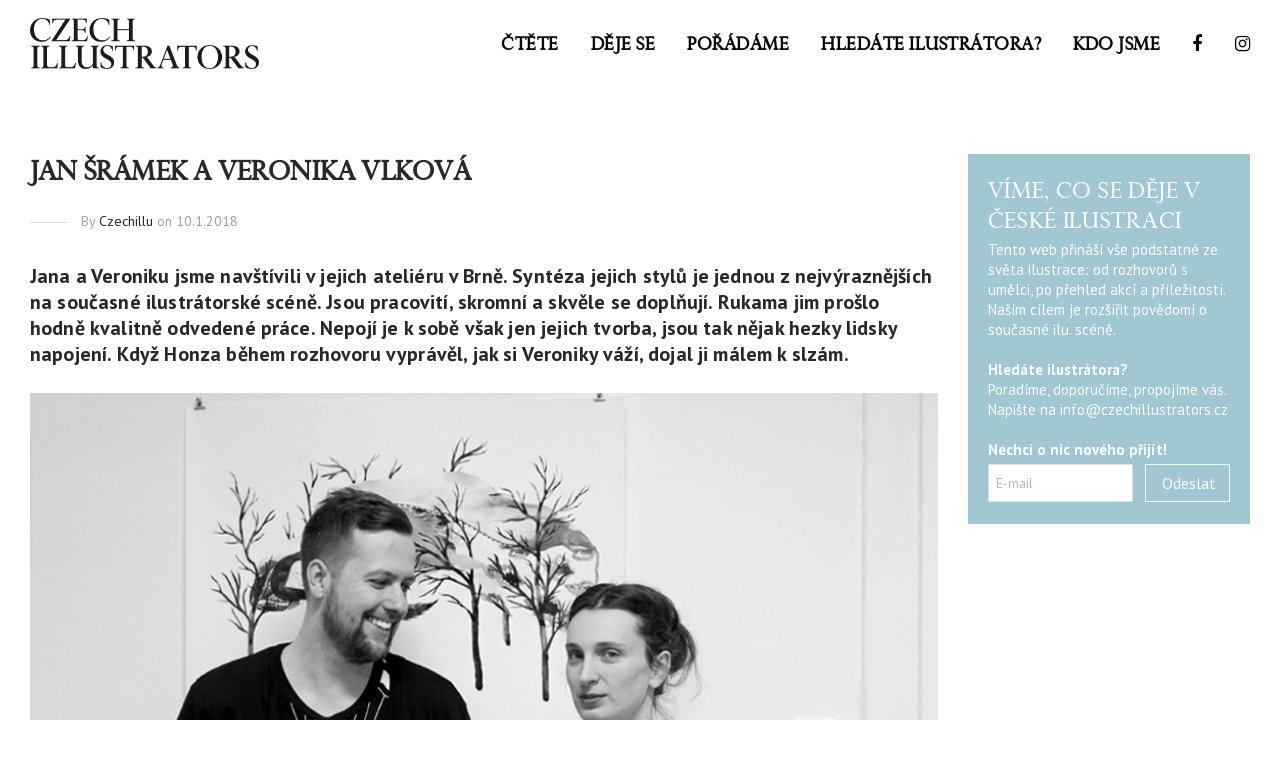

--- FILE ---
content_type: text/html; charset=UTF-8
request_url: https://www.czechillustrators.cz/2018/01/10/sramekvlkova/
body_size: 74558
content:

<!DOCTYPE html>

<html lang="cs-CZ" prefix="og: http://ogp.me/ns#" class=" footer-sticky-1">
	
    <head>
        <meta charset="UTF-8">
        <meta name="viewport" content="width=device-width, initial-scale=1.0, maximum-scale=1.0, user-scalable=no">
        
        <link rel="profile" href="http://gmpg.org/xfn/11">
		<link rel="pingback" href="https://www.czechillustrators.cz/xmlrpc.php">
        
                	
		<title>JAN ŠRÁMEK A VERONIKA VLKOVÁ - Czech illustrators</title>

<!-- This site is optimized with the Yoast SEO plugin v7.5 - https://yoast.com/wordpress/plugins/seo/ -->
<link rel="canonical" href="https://www.czechillustrators.cz/2018/01/10/sramekvlkova/" />
<meta property="og:locale" content="cs_CZ" />
<meta property="og:type" content="article" />
<meta property="og:title" content="JAN ŠRÁMEK A VERONIKA VLKOVÁ - Czech illustrators" />
<meta property="og:description" content="Jana a Veroniku jsme navštívili v jejich ateliéru v Brně." />
<meta property="og:url" content="https://www.czechillustrators.cz/2018/01/10/sramekvlkova/" />
<meta property="og:site_name" content="Czech illustrators" />
<meta property="article:publisher" content="https://www.facebook.com/czechillustrators/" />
<meta property="article:section" content="Rozhovory" />
<meta property="article:published_time" content="2018-01-10T16:43:02+01:00" />
<meta property="article:modified_time" content="2018-01-29T13:11:37+01:00" />
<meta property="og:updated_time" content="2018-01-29T13:11:37+01:00" />
<meta property="og:image" content="https://www.czechillustrators.cz/wp-content/uploads/2018/01/SRAMEK_VLKOVA_PROFIL1.jpg" />
<meta property="og:image:secure_url" content="https://www.czechillustrators.cz/wp-content/uploads/2018/01/SRAMEK_VLKOVA_PROFIL1.jpg" />
<meta property="og:image:width" content="500" />
<meta property="og:image:height" content="623" />
<meta name="twitter:card" content="summary_large_image" />
<meta name="twitter:description" content="Jana a Veroniku jsme navštívili v jejich ateliéru v Brně." />
<meta name="twitter:title" content="JAN ŠRÁMEK A VERONIKA VLKOVÁ - Czech illustrators" />
<meta name="twitter:image" content="https://www.czechillustrators.cz/wp-content/uploads/2018/01/SRAMEK_VLKOVA_PROFIL1.jpg" />
<!-- / Yoast SEO plugin. -->

<link rel='dns-prefetch' href='//s0.wp.com' />
<link rel='dns-prefetch' href='//fonts.googleapis.com' />
<link rel='dns-prefetch' href='//maxcdn.bootstrapcdn.com' />
<link rel='dns-prefetch' href='//s.w.org' />
<link rel="alternate" type="application/rss+xml" title="Czech illustrators &raquo; RSS zdroj" href="https://www.czechillustrators.cz/feed/" />
<link rel='stylesheet' id='nm_js_composer_front-css'  href='https://www.czechillustrators.cz/wp-content/themes/savoy/css/visual-composer/nm-js_composer.css?ver=1.8.4' type='text/css' media='all' />
<link rel='stylesheet' id='es-widget-css-css'  href='https://www.czechillustrators.cz/wp-content/plugins/email-subscribers/widget/es-widget.css?ver=4.9.26' type='text/css' media='all' />
<link rel='stylesheet' id='responsive-lightbox-nivo-css'  href='https://www.czechillustrators.cz/wp-content/plugins/responsive-lightbox/assets/nivo/nivo-lightbox.min.css?ver=1.7.2' type='text/css' media='all' />
<link rel='stylesheet' id='responsive-lightbox-nivo-default-css'  href='https://www.czechillustrators.cz/wp-content/plugins/responsive-lightbox/assets/nivo/themes/default/default.css?ver=1.7.2' type='text/css' media='all' />
<link rel='stylesheet' id='evcal_google_fonts-css'  href='//fonts.googleapis.com/css?family=Oswald%3A400%2C300%7COpen+Sans%3A700%2C400%2C400i%7CRoboto%3A700%2C400&#038;ver=4.9.26' type='text/css' media='screen' />
<link rel='stylesheet' id='evcal_cal_default-css'  href='//www.czechillustrators.cz/wp-content/plugins/eventON/assets/css/eventon_styles.css?ver=2.6.4' type='text/css' media='all' />
<link rel='stylesheet' id='evo_font_icons-css'  href='//www.czechillustrators.cz/wp-content/plugins/eventON/assets/fonts/font-awesome.css?ver=2.6.4' type='text/css' media='all' />
<link rel='stylesheet' id='eventon_dynamic_styles-css'  href='//www.czechillustrators.cz/wp-content/plugins/eventON/assets/css/eventon_dynamic_styles.css?ver=4.9.26' type='text/css' media='all' />
<link rel='stylesheet' id='jetpack-widget-social-icons-styles-css'  href='https://www.czechillustrators.cz/wp-content/plugins/jetpack/modules/widgets/social-icons/social-icons.css?ver=20170506' type='text/css' media='all' />
<link rel='stylesheet' id='normalize-css'  href='https://www.czechillustrators.cz/wp-content/themes/savoy/css/third-party/normalize.css?ver=3.0.2' type='text/css' media='all' />
<link rel='stylesheet' id='slick-slider-css'  href='https://www.czechillustrators.cz/wp-content/themes/savoy/css/third-party/slick.css?ver=1.5.5' type='text/css' media='all' />
<link rel='stylesheet' id='slick-slider-theme-css'  href='https://www.czechillustrators.cz/wp-content/themes/savoy/css/third-party/slick-theme.css?ver=1.5.5' type='text/css' media='all' />
<link rel='stylesheet' id='magnific-popup-css'  href='https://www.czechillustrators.cz/wp-content/themes/savoy/css/third-party/magnific-popup.css?ver=0.9.7' type='text/css' media='all' />
<link rel='stylesheet' id='font-awesome-css'  href='https://maxcdn.bootstrapcdn.com/font-awesome/4.7.0/css/font-awesome.min.css?ver=4.7.0' type='text/css' media='all' />
<link rel='stylesheet' id='nm-grid-css'  href='https://www.czechillustrators.cz/wp-content/themes/savoy/css/grid.css?ver=1.8.4' type='text/css' media='all' />
<link rel='stylesheet' id='nm-icons-css'  href='https://www.czechillustrators.cz/wp-content/themes/savoy/css/font-icons/theme-icons/theme-icons.css?ver=1.8.4' type='text/css' media='all' />
<link rel='stylesheet' id='nm-core-css'  href='https://www.czechillustrators.cz/wp-content/themes/savoy/style.css?ver=1.8.4' type='text/css' media='all' />
<link rel='stylesheet' id='nm-elements-css'  href='https://www.czechillustrators.cz/wp-content/themes/savoy/css/elements.css?ver=1.8.4' type='text/css' media='all' />
<link rel='stylesheet' id='redux-google-fonts-nm_theme_options-css'  href='https://fonts.googleapis.com/css?family=PT+Sans%3A400%2C700%2C400italic%2C700italic&#038;subset=latin-ext&#038;ver=1704827191' type='text/css' media='all' />
<link rel='stylesheet' id='nm-child-theme-css'  href='https://www.czechillustrators.cz/wp-content/themes/savoy-child/style.css?ver=4.9.26' type='text/css' media='all' />
<link rel='stylesheet' id='jetpack_css-css'  href='https://www.czechillustrators.cz/wp-content/plugins/jetpack/css/jetpack.css?ver=6.1.5' type='text/css' media='all' />
<script type='text/javascript' src='https://www.czechillustrators.cz/wp-includes/js/jquery/jquery.js?ver=1.12.4'></script>
<script type='text/javascript' src='https://www.czechillustrators.cz/wp-includes/js/jquery/jquery-migrate.min.js?ver=1.4.1'></script>
<script type='text/javascript' src='https://www.czechillustrators.cz/wp-content/plugins/responsive-lightbox/assets/nivo/nivo-lightbox.min.js?ver=1.7.2'></script>
<script type='text/javascript'>
/* <![CDATA[ */
var rlArgs = {"script":"nivo","selector":"lightbox","customEvents":"","activeGalleries":"1","effect":"fade","clickOverlayToClose":"1","keyboardNav":"1","errorMessage":"The requested content cannot be loaded. Please try again later.","woocommerce_gallery":"0"};
/* ]]> */
</script>
<script type='text/javascript' src='https://www.czechillustrators.cz/wp-content/plugins/responsive-lightbox/js/front.js?ver=1.7.2'></script>
<link rel='https://api.w.org/' href='https://www.czechillustrators.cz/wp-json/' />
<link rel="EditURI" type="application/rsd+xml" title="RSD" href="https://www.czechillustrators.cz/xmlrpc.php?rsd" />
<link rel="wlwmanifest" type="application/wlwmanifest+xml" href="https://www.czechillustrators.cz/wp-includes/wlwmanifest.xml" /> 
<meta name="generator" content="WordPress 4.9.26" />
<link rel='shortlink' href='https://wp.me/p9yr5t-jD' />
<link rel="alternate" type="application/json+oembed" href="https://www.czechillustrators.cz/wp-json/oembed/1.0/embed?url=https%3A%2F%2Fwww.czechillustrators.cz%2F2018%2F01%2F10%2Fsramekvlkova%2F" />
<link rel="alternate" type="text/xml+oembed" href="https://www.czechillustrators.cz/wp-json/oembed/1.0/embed?url=https%3A%2F%2Fwww.czechillustrators.cz%2F2018%2F01%2F10%2Fsramekvlkova%2F&#038;format=xml" />

<link rel='dns-prefetch' href='//v0.wordpress.com'/>
<style type='text/css'>img#wpstats{display:none}</style>

<!-- EventON Version -->
<meta name="generator" content="EventON 2.6.4" />

<!--[if lte IE 9]><link rel="stylesheet" type="text/css" href="https://www.czechillustrators.cz/wp-content/plugins/js_composer/assets/css/vc_lte_ie9.min.css" media="screen"><![endif]--><style type="text/css" class="nm-custom-styles">body{font-family:PT Sans,sans-serif;}.widget ul li a,body{color:#777777;}h1, h2, h3, h4, h5, h6{color:#282828;}a,a.dark:hover,a.gray:hover,a.invert-color:hover,.nm-highlight-text,.nm-highlight-text h1,.nm-highlight-text h2,.nm-highlight-text h3,.nm-highlight-text h4,.nm-highlight-text h5,.nm-highlight-text h6,.nm-highlight-text p,.nm-menu-cart a .count,.nm-menu li.nm-menu-offscreen .nm-menu-cart-count,#nm-mobile-menu .nm-mobile-menu-cart a .count,.page-numbers li span.current,.nm-blog .sticky .nm-post-thumbnail:before,.nm-blog .category-sticky .nm-post-thumbnail:before,.nm-blog-categories ul li.current-cat a,.commentlist .comment .comment-text .meta time,.widget ul li.active,.widget ul li a:hover,.widget ul li a:focus,.widget ul li a.active,#wp-calendar tbody td a,.nm-banner-text .nm-banner-link:hover,.nm-banner.text-color-light .nm-banner-text .nm-banner-link:hover,.nm-portfolio-categories li.current a,.add_to_cart_inline ins,.woocommerce-breadcrumb a:hover,.products .price ins,.products .price ins .amount,.no-touch .nm-shop-loop-actions > a:hover,.nm-shop-menu ul li a:hover,.nm-shop-menu ul li.current-cat a,.nm-shop-menu ul li.active a,.nm-shop-heading span,.nm-single-product-menu a:hover,.woocommerce-product-gallery__trigger:hover,.woocommerce-product-gallery .flex-direction-nav a:hover,.product-summary .price .amount,.product-summary .price ins,.product .summary .price .amount,.nm-product-wishlist-button-wrap a.added:active,.nm-product-wishlist-button-wrap a.added:focus,.nm-product-wishlist-button-wrap a.added:hover,.nm-product-wishlist-button-wrap a.added,.woocommerce-tabs .tabs li a span,#review_form .comment-form-rating .stars:hover a,#review_form .comment-form-rating .stars.has-active a,.product_meta a:hover,.star-rating span:before,.nm-order-view .commentlist li .comment-text .meta,.nm_widget_price_filter ul li.current,.widget_product_categories ul li.current-cat > a,.widget_layered_nav ul li.chosen a,.widget_layered_nav_filters ul li.chosen a,.product_list_widget li ins .amount,.woocommerce.widget_rating_filter .wc-layered-nav-rating.chosen > a,.nm-wishlist-button.added:active,.nm-wishlist-button.added:focus,.nm-wishlist-button.added:hover,.nm-wishlist-button.added,#nm-wishlist-empty .note i,.slick-prev:not(.slick-disabled):hover, .slick-next:not(.slick-disabled):hover,.pswp__button:hover{color:#e43d47;}.nm-blog-categories ul li.current-cat a,.nm-portfolio-categories li.current a,.woocommerce-product-gallery.pagination-enabled .flex-control-thumbs li img.flex-active,.widget_layered_nav ul li.chosen a,.widget_layered_nav_filters ul li.chosen a,.slick-dots li.slick-active button{border-color:#e43d47;}.blockUI.blockOverlay:after,.nm-loader:after,.nm-image-overlay:before,.nm-image-overlay:after,.gallery-icon:before,.gallery-icon:after,.widget_tag_cloud a:hover,.widget_product_tag_cloud a:hover,.nm-page-not-found-icon:before,.nm-page-not-found-icon:after,.demo_store,.nm-order-info mark,.nm-order-info .order-number,.nm-order-info .order-date,.nm-order-info .order-status{background:#e43d47;}@media all and (max-width:400px){.slick-dots li.slick-active button,.woocommerce-product-gallery.pagination-enabled .flex-control-thumbs li img.flex-active{background:#e43d47;}}.button,input[type=submit],.widget_tag_cloud a, .widget_product_tag_cloud a,.add_to_cart_inline .add_to_cart_button,#nm-shop-sidebar-popup-button{color:#ffffff;background-color:#282828;}.button:hover,input[type=submit]:hover{color:#ffffff;}.product-summary .quantity .nm-qty-minus,.product-summary .quantity .nm-qty-plus{color:#282828;}.nm-row{max-width:none;}.woocommerce-cart .nm-page-wrap-inner > .nm-row,.woocommerce-checkout .nm-page-wrap-inner > .nm-row{max-width:1280px;}@media (min-width: 1400px){.nm-row{padding-right:2.5%;padding-left:2.5%;}}.nm-page-wrap{background-color:#ffffff;}.nm-top-bar{background:#282828;}.nm-top-bar .nm-top-bar-text,.nm-top-bar .nm-top-bar-text a,.nm-top-bar .nm-menu > li > a,.nm-top-bar-social li i{color:#eeeeee;}.nm-header-placeholder{height:85px;}.nm-header{line-height:51px;padding-top:17px;padding-bottom:17px;background:#ffffff;}.home .nm-header{background:#ffffff;}.header-search-open .nm-header,.mobile-menu-open .nm-header{background:#ffffff !important;}.header-on-scroll .nm-header,.home.header-transparency.header-on-scroll .nm-header{background:#ffffff;}.header-on-scroll .nm-header:not(.static-on-scroll){padding-top:10px;padding-bottom:10px;}.nm-header.stacked .nm-header-logo,.nm-header.stacked-centered .nm-header-logo{padding-bottom:0px;}.nm-header-logo img{height:51px;}@media all and (max-width:880px){.nm-header-placeholder{height:70px;}.nm-header{line-height:50px;padding-top:10px;padding-bottom:10px;}.nm-header.stacked .nm-header-logo,.nm-header.stacked-centered .nm-header-logo{padding-bottom:0px;}.nm-header-logo img{height:36px;}}@media all and (max-width:400px){.nm-header-placeholder{height:70px;}.nm-header{line-height:50px;}.nm-header-logo img{height:26px;}}.nm-menu li a{color:#0a0a0a;}.nm-menu li a:hover{color:#707070;}.nm-menu ul.sub-menu{background:#282828;}.nm-menu ul.sub-menu li a{color:#a0a0a0;}.nm-menu ul.sub-menu li a:hover,.nm-menu ul.sub-menu li a .label,.nm-menu .megamenu > ul > li > a{color:#eeeeee;}.nm-menu-icon span{background:#0a0a0a;}#nm-mobile-menu{ background:#ffffff;}#nm-mobile-menu li{border-bottom-color:#eeeeee;}#nm-mobile-menu a,#nm-mobile-menu ul li .nm-menu-toggle,#nm-mobile-menu .nm-mobile-menu-top .nm-mobile-menu-item-search input,#nm-mobile-menu .nm-mobile-menu-top .nm-mobile-menu-item-search span{color:#555555;}.no-touch #nm-mobile-menu a:hover,#nm-mobile-menu ul li.active > a,#nm-mobile-menu ul > li.active > .nm-menu-toggle:before,#nm-mobile-menu a .label{color:#282828;}#nm-mobile-menu ul ul{border-top-color:#eeeeee;}#nm-shop-search.nm-header-search{top:17px;}.nm-footer-widgets{background-color:#ffffff;}.nm-footer-widgets,.nm-footer-widgets .widget ul li a,.nm-footer-widgets a{color:#777777;}.widget .nm-widget-title{color:#282828;}.nm-footer-widgets .widget ul li a:hover,.nm-footer-widgets a:hover{color:#e43d47;}.nm-footer-widgets .widget_tag_cloud a:hover,.nm-footer-widgets .widget_product_tag_cloud a:hover{background:#e43d47;}.nm-footer-bar{color:#aaaaaa;}.nm-footer-bar-inner{background-color:#282828;}.nm-footer-bar a{color:#aaaaaa;}.nm-footer-bar a:hover,.nm-footer-bar-social li i{color:#eeeeee;}.nm-footer-bar .menu > li{border-bottom-color:#3a3a3a;}#nm-shop-taxonomy-header.has-image{height:370px;}.nm-shop-taxonomy-text-col{max-width:none;}.nm-shop-taxonomy-text h1{color:#282828;}.nm-shop-taxonomy-text .term-description{color:#777777;}@media all and (max-width:991px){#nm-shop-taxonomy-header.has-image{height:370px;}}@media all and (max-width:768px){#nm-shop-taxonomy-header.has-image{height:210px;}}.nm-shop-widget-scroll{height:145px;}.onsale{color:#373737;background:#ffffff;}#nm-shop-products-overlay{background:#ffffff;}.nm-single-product-bg{background:#eeeeee;}@media (max-width:1199px){.woocommerce-product-gallery{max-width:500px;}}.nm-featured-video-icon{color:#282828;background:#ffffff;}@font-face {font-family: 'dinolight';src: url('https://www.czechillustrators.cz/wp-content/fonts/dino-light-webfont.eot');src: url('https://www.czechillustrators.cz/wp-content/fonts/dino-light-webfont.eot?#iefix') format('embedded-opentype'), url('https://www.czechillustrators.cz/wp-content/fonts/dino-light-webfont.woff2') format('woff2'), url('https://www.czechillustrators.cz/wp-content/fonts/dino-light-webfont.woff') format('woff'), url('https://www.czechillustrators.cz/wp-content/fonts/dino-light-webfont.svg#dinolight') format('svg');font-weight: normal;font-style: normal;}@font-face {font-family: 'dinoregular';src: url('https://www.czechillustrators.cz/wp-content/fonts/dino-regular-webfont.eot');src: url('https://www.czechillustrators.cz/wp-content/fonts/dino-regular-webfont.eot?#iefix') format('embedded-opentype'), url('https://www.czechillustrators.cz/wp-content/fonts/dino-regular-webfont.woff2') format('woff2'), url('https://www.czechillustrators.cz/wp-content/fonts/dino-regular-webfont.woff') format('woff'), url('https://www.czechillustrators.cz/wp-content/fonts/dino-regular-webfont.svg#dinoregular') format('svg');font-weight: normal;font-style: normal;}h1{font-family: 'dinoregular';}.nm-menu li a{font-family: 'dinoregular';letter-spacing: 0.5px;font-size: 18px;text-transform: uppercase;font-weight: 600;}.nm-header.menu-centered .nm-main-menu{width: 0%;}@media screen and (max-width: 1120px) {li#menu-item-765.menu-item.menu-item-type-custom.menu-item-object-custom.menu-item-765, li#menu-item-766.menu-item.menu-item-type-custom.menu-item-object-custom.menu-item-766{ display:none; } } @media (min-width: 1400px) {.nm-row {padding-right: 4%;padding-left: 4%;}}@media (min-width: 1400px) {.nm-post-content-col.col.col-md-9.col-sm-12.col-xs-12 {padding: 0 60px 0 15px;max-width: 1000px}}.nm-post-sidebar-col.col-md-3.col-sm-12.col-xs-12 {float: right;}.nm-post-header h1 {font-size: 27px;line-height: 1.2;color: #282828;font-weight: bold;letter-spacing: 0.2px;}.entry-content > h5{font-size: 20px;font-weight: 600;letter-spacing: 0.16px;line-height: 26px;}.entry-content strong{color: #282828;letter-spacing: 0.3px;}.nivo-lightbox-theme-default .nivo-lightbox-nav:hover {background-color: rgba(0, 0, 0, 0);}.nivo-lightbox-theme-default .nivo-lightbox-next, .nivo-lightbox-theme-default .nivo-lightbox-prev{background-size: 25px 25px;}.nm-header.menu-centered .nm-right-menu{max-width: 75%;}.nm-blog-categories-list.list_nosep li a{margin: 0 10px 0 0;}span.filtrobrazek, .tooltiptext{display:initial!important;}span.filtrobrazek img{width: 35px;}#nm-blog-categories-list a .filtrobrazek.vse{background: url('https://www.czechillustrators.cz/wp-content/uploads/2017/11/blue_dot.jpg') no-repeat center left;background-size: 21px;}#nm-blog-categories-list a:hover .filtrobrazek.vse {background: url('https://www.czechillustrators.cz/wp-content/uploads/2017/12/BLUE.gif') no-repeat center left;background-size: 21px;}#nm-blog-categories-list a .filtrobrazek.rozhovory{background: url('https://www.czechillustrators.cz/wp-content/uploads/2017/11/brown_dot.jpg') no-repeat center left;background-size: 21px;}#nm-blog-categories-list a:hover .filtrobrazek.rozhovory {background: url('https://www.czechillustrators.cz/wp-content/uploads/2017/12/SKIN.gif') no-repeat center left;background-size: 21px;}#nm-blog-categories-list a .filtrobrazek.tipy-triky{background: url('https://www.czechillustrators.cz/wp-content/uploads/2017/12/zluty.jpg') no-repeat center left;background-size: 21px;}#nm-blog-categories-list a:hover .filtrobrazek.tipy-triky{background: url('https://www.czechillustrators.cz/wp-content/uploads/2017/12/ZLUTY.gif') no-repeat center left;background-size: 21px;}#nm-blog-categories-list a .filtrobrazek.reportaze{background: url('https://www.czechillustrators.cz/wp-content/uploads/2017/11/red_dot.jpg') no-repeat center left;background-size: 21px;}#nm-blog-categories-list a:hover .filtrobrazek.reportaze {background: url('https://www.czechillustrators.cz/wp-content/uploads/2017/12/PINK.gif') no-repeat center left;background-size: 21px;}@media (max-width: 400px) {.nm-blog-categories-list li {display: inline-block;vertical-align: middle;}}.nm-blog-categories-list li a:hover{color: #707070;;}.nm-blog-categories-list li a{color: #282828;font-size: 18px;font-family: 'dinoregular';font-weight: 600}.nm-blog-categories-wrap{padding-bottom: 18px;padding-top: 18px;}.nm-blog-slider{margin-bottom: 18px;}.nm-blog-grid .nm-post-meta{margin-bottom: 8px;}#nm-blog-categories-list a .filtrobrazek{padding-bottom: 3px;margin-right: -8px;}.nm-blog-categories-list.list_nosep li a{margin: 0 20px 0 0;}.nm-blog-grid .nm-post-content .nm-post-read-more{display:none;}.nm-blog-grid .nm-post-title a:hover{color: #707070;}.kategorievgridu{padding-left:5px;}.nm-footer-widgets.has-border{background-color: #eeeeee;}.nm-footer-widgets {padding: 40px 0 0px;}.tmavepozadi{background-color: #A1C7D3 ;padding: 20px 20px 60px 20px;color: white ;}.tmavepozadi h5, .tmavepozadi a, .tmavepozadi h4, .tmavepozadi h3{color: white ;}.tmavepozadi h5{font-family: 'dinoregular';letter-spacing: 0.7px;font-size: 23px;text-transform: uppercase;font-weight: 500!important;line-height: 30px;padding-bottom: 3px}.nm-post .nm-sidebar {padding-left: 0px;}.rm-form-style0 button.rm_button:not(.ig_button), .rm-form-style0 button[type="submit"], .rm-form-style0 button[type="submit"]:active, .rm-form-style0 button[type="submit"]:focus, .rm-form-style0 button[type="submit"]:hover, .rm-form-style0 input[type="submit"], .rm-form-style0 input[type="submit"]:active, .rm-form-style0 input[type="submit"]:focus, .rm-form-style0 input[type="submit"]:hover, .rm-form-style1 button.rm_button:not(.ig_button), .rm-form-style1 button[type="submit"], .rm-form-style1 button[type="submit"]:active, .rm-form-style1 button[type="submit"]:focus, .rm-form-style1 button[type="submit"]:hover, .rm-form-style1 input[type="submit"], .rm-form-style1 input[type="submit"]:active, .rm-form-style1 input[type="submit"]:focus, .rm-form-style1 input[type="submit"]:hover, .rm-form-style2 button.rm_button:not(.ig_button), .rm-form-style2 button[type="submit"], .rm-form-style2 button[type="submit"]:active, .rm-form-style2 button[type="submit"]:focus, .rm-form-style2 button[type="submit"]:hover, .rm-form-style2 input[type="submit"], .rm-form-style2 input[type="submit"]:active, .rm-form-style2 input[type="submit"]:focus, .rm-form-style2 input[type="submit"]:hover {margin: 0!important;}.rm_form_el_set.rm_form_el_button{float: left !important;width: 35% !important;margin-left: 5% !important;}.rm_form_el_set.rm_form_el_email {float: left!important;width: 60%!important;}.eventon_events_list .eventon_list_event .desc_trig {background-color: white ;border: none!important;}div.evopop_top{border-left-width: 0px!important;}p#evcal_cur.evo_month_title, .eventon_events_list .eventon_list_event .evcal_desc span.evcal_desc2, .eventon_list_event .evcal_desc span.evcal_event_title, .evcal_desc span.evcal_desc2{font-family: 'dinoregular';color: black!important;}.evcal_evdata_row .evcal_evdata_cell h3{font-family: 'dinoregular';}.eventon_events_list .eventon_list_event .evcal_desc .evcal_desc_info, .evo_pop_body .evcal_desc .evcal_desc_info, .evcal_desc .evcal_desc3 em{font-size: 13px;}#evcal_list .eventon_list_event p a.desc_trig, .ajde_evcal_calendar.boxy.boxstyle1 .eventon_list_event {height: 340px!important;}.desc_trig.evo_vystava.evo_vernisaz.mul_val.evcal_list_a {height: 350px!important;}</style>
<style type="text/css" class="nm-translation-styles">.products li.outofstock .nm-shop-loop-thumbnail > a:after{content:"Out of stock";}.nm-validation-inline-notices .form-row.woocommerce-invalid-required-field:after{content:"Required field.";}</style>
<noscript><style type="text/css"> .wpb_animate_when_almost_visible { opacity: 1; }</style></noscript>    </head>
    
	<body class="post-template-default single single-post postid-1217 single-format-standard  nm-page-load-transition-0 nm-preload header-fixed header-border-0 widget-panel-dark header-mobile-alt wpb-js-composer js-comp-ver-5.4.2 vc_responsive">
        
                
        <!-- page overflow wrapper -->
        <div class="nm-page-overflow">
        
            <!-- page wrapper -->
            <div class="nm-page-wrap">
            
                                            
                <div class="nm-page-wrap-inner">
                
                    <div id="nm-header-placeholder" class="nm-header-placeholder"></div>
                            
                    	
    <!-- header -->
    <header id="nm-header" class="nm-header menu-centered resize-on-scroll clear">
        <div class="nm-header-inner">
            <div class="nm-header-row nm-row">
            	<div class="nm-header-col col-xs-12">
					                    
					
    <div class="nm-header-logo">
        <a href="https://www.czechillustrators.cz/">
            <img src="https://www.czechillustrators.cz/wp-content/uploads/2017/10/CZillustatorsFINAL_1600_c.jpg" class="nm-logo" alt="Czech illustrators">
                    </a>
    </div>
                                        
                                   
					<nav class="nm-main-menu">
						<ul id="nm-main-menu-ul" class="nm-menu">
                            						</ul>
					</nav>
                                        
                    <nav class="nm-right-menu">
                        <ul id="nm-right-menu-ul" class="nm-menu">
                            <li id="menu-item-895" class="menu-item menu-item-type-custom menu-item-object-custom menu-item-home menu-item-895"><a href="https://www.czechillustrators.cz">Čtěte</a></li>
<li id="menu-item-820" class="menu-item menu-item-type-post_type menu-item-object-page menu-item-820"><a href="https://www.czechillustrators.cz/deje-se/">Děje se</a></li>
<li id="menu-item-1079" class="menu-item menu-item-type-post_type menu-item-object-page menu-item-1079"><a href="https://www.czechillustrators.cz/poradame/">Pořádáme</a></li>
<li id="menu-item-951" class="menu-item menu-item-type-post_type menu-item-object-page menu-item-951"><a href="https://www.czechillustrators.cz/hledate-ilustratora/">Hledáte ilustrátora?</a></li>
<li id="menu-item-829" class="menu-item menu-item-type-post_type menu-item-object-page menu-item-829"><a href="https://www.czechillustrators.cz/kdo-jsme/">Kdo jsme</a></li>
<li id="menu-item-765" class="menu-item menu-item-type-custom menu-item-object-custom menu-item-765"><a href="https://www.facebook.com/czechillustrators/"><i class="fa fa-facebook" aria-hidden="true"></i></a></li>
<li id="menu-item-766" class="menu-item menu-item-type-custom menu-item-object-custom menu-item-766"><a href="https://www.instagram.com/czechillustrators/"><i class="fa fa-instagram" aria-hidden="true"></i></a></li>
                            <li class="nm-menu-offscreen menu-item">
                                                                
                                <a href="#" id="nm-mobile-menu-button" class="clicked">
                                    <div class="nm-menu-icon">
                                        <span class="line-1"></span><span class="line-2"></span><span class="line-3"></span>
                                    </div>
								</a>
                            </li>
                        </ul>
                    </nav>
                	
                                	</div>
            </div>
        </div>
        
                
    </header>
    <!-- /header -->
                    		
<div class="nm-post nm-post-sidebar-right">


	    	
	
	<div class="nm-post-body">
        <div class="nm-row">
            <div class="nm-post-content-col col col-md-9 col-sm-12 col-xs-12">
                <header class="nm-post-header">
                    
                    <h1>JAN ŠRÁMEK A VERONIKA VLKOVÁ</h1>

                    <div class="nm-post-meta">
                        <span>By <a href="https://www.czechillustrators.cz/author/czechillu/" title="Příspěvky od Czechillu" rel="author">Czechillu</a> on 10.1.2018</span>
                    </div>
                </header>

                <article id="post-1217" class="post-1217 post type-post status-publish format-standard has-post-thumbnail hentry category-rozhovory">
                    <div class="nm-post-content entry-content clear">
                        <h5>Jana a Veroniku jsme navštívili v jejich ateliéru v Brně. Syntéza jejich stylů je jednou z nejvýraznějších na současné ilustrátorské scéně. Jsou pracovití, skromní a skvěle se doplňují. Rukama jim prošlo hodně kvalitně odvedené práce. Nepojí je k sobě však jen jejich tvorba, jsou tak nějak hezky lidsky napojení. Když Honza během rozhovoru vyprávěl, jak si Veroniky váží, dojal ji málem k slzám.</h5>
<p><strong><a href="http://www.czechillustrators.cz/wp-content/uploads/2018/01/SRAMEK_VLKOVA_CB.jpg" data-rel="lightbox-gallery-E9ZF" title=""><img class="aligncenter wp-image-1377" src="http://www.czechillustrators.cz/wp-content/uploads/2018/01/SRAMEK_VLKOVA_CB-300x195.jpg" alt="" width="910" height="593" srcset="https://www.czechillustrators.cz/wp-content/uploads/2018/01/SRAMEK_VLKOVA_CB-300x195.jpg 300w, https://www.czechillustrators.cz/wp-content/uploads/2018/01/SRAMEK_VLKOVA_CB-768x500.jpg 768w, https://www.czechillustrators.cz/wp-content/uploads/2018/01/SRAMEK_VLKOVA_CB.jpg 889w" sizes="(max-width: 910px) 100vw, 910px" /></a></strong><strong>Jak jste se poznali? Jaký je váš příběh?</strong></p>
<p>H: Potkali jsme se na škole během studia na Fakultě výtvarných umění. Já byl ve druháku, Veronika nastoupila do prváku do ateliéru multimédia. Začali jsme se bavit a konzultovat spolu tvorbu, která se nám líbila. Veroničina práce mě vždycky nějakým způsobem ovlivňovala. Ale teprve po dlouhých osmi letech jsme začali pracovat spolu. Veroniku oslovil Martin Blažíček z galerie Školská 28 ohledně jejího projektu, který měla s Tondou Koutným, což je další absolvent FAVU. Měli vytvořit audiovizuální vystoupení a Veronika se obrátila na mne, jestli nechci spojit síly. Já jsem spojil její akvarely s mou ploškou. A výsledek byl překvapivě dobrý. Lepší, než jsme si dokázali představit. To byl začátek naší spolupráce.</p>
<p><strong>Teď jsme ve vašem novém ateliéru. Jak dlouho jste fungovali na dálku? Jaké jsou výhody a nevýhody?</strong><br />
V: Ono to nebylo zas tak na dálku…<br />
H: Nevýhody jsou, že všechno trvá déle. Když jsme na jednom místě, více se koncentrujeme a věci se posouvají hrozně rychle. Obdivuji na Veronice schopnost donutit mě všechno dotáhnout do perfektní podoby. Já už bych to nechal, a ona některé věci vidí jinak. Mě to posouvá dál, než kam bych zašel sám. Naučili jsme se fungovat i po internetu.</p>
<p><strong>Veroniko, ty jsi tedy žila ve Švédsku. Jak dlouho?</strong><br />
V: Jeden rok. Ale jsme na sebe tak naladění, stačí si říct ke všemu pár vět.</p>
<p>Vaše věci jsou propletením digitálních a analogových kreseb. Kdo z vás dělá co?<br />
V: Já dělám akvarely, Honza vektory a společně skládáme a vymýšlíme kompozice.<br />
H: Dohromady děláme hlavně autorské věci, ale během posledních dvou let se naše spolupráce transformovala také do podoby komerčních zakázek.</p>
<p><strong>Takže vás lidé poptávají na základě vašeho společného portfolia?</strong><br />
H: Tak různě.<br />
V: Začali jsme volnou tvorbou, společnými výstavami. Řešili jsme spolu, co nás zajímá ve výtvarném umění. To byla největší motivace. U toho se složil nějaký vizuální jazyk, který funguje. Zakázky a zadání se na to nabalily postupně.<br />
H: Já bych stejně nejradši dělal pouze volné projekty. V tom je největší svoboda. Myslím konkrétně filmy nebo knížky. Takovým mým malým snem je v budoucnu založit malé nakladatelství. Ale nevím, do jaké míry je to reálné&#8230;</p>
<p><strong>To, že jste se potkali, je štěstí? Náhoda?</strong><br />
H: Asi to osud chtěl! (smích)</p>
<p><strong>Pracovalo se vám vždycky lépe v týmu?</strong><br />
V: Vždy, když mám někoho ráda, chci s ním zkusit spolupracovat.<br />
H: My jsme na sebe hodně zvyklí. Ve škole jsme přímo nespolupracovali, ale Veroničina práce byla ta nejzajímavější, co jsem na FaVU viděl. Vždy mě zajímalo, co si Veronika myslí a chtěl jsem znát její názor.<br />
V: Ježiš, já se asi rozbrečím! (dojatě se směje)</p>
<p>H: S Veronikou se známe přes deset let, ale naše intenzivní spolupráce začala až v roce 2011. V následujícím roce jsme měli dvě větší výstavy a vyšla naše společná publikace Ztracená perspektiva, kterou vydaly společně Přehlídka animovaného filmu v Olomouci a nakladatelství Fiume. Součástí vizuálního materiálu, který souvisel s těmito projekty, byl i krátký animovaný film Bubi, který vyhrál hlavní cenu na Anifestu v mezinárodní soutěží nenarativních a experimentálních animovaných filmů. Díky tomu se pak film objevil na řadě dalších festivalů a postupně se začaly objevovat také poptávky po prvních společných komerčních ilustracích.</p>
<p><a href="http://www.czechillustrators.cz/wp-content/uploads/2018/01/SRAMEK_VLKOVA3.jpg" data-rel="lightbox-gallery-E9ZF" title=""><img class="aligncenter wp-image-1372" src="http://www.czechillustrators.cz/wp-content/uploads/2018/01/SRAMEK_VLKOVA3-300x210.jpg" alt="" width="910" height="637" srcset="https://www.czechillustrators.cz/wp-content/uploads/2018/01/SRAMEK_VLKOVA3-300x210.jpg 300w, https://www.czechillustrators.cz/wp-content/uploads/2018/01/SRAMEK_VLKOVA3.jpg 700w" sizes="(max-width: 910px) 100vw, 910px" /></a></p>
<p><strong>Jaké jsou výhody a nevýhody freelancování?</strong><br />
H: (smích) No to určitě znáš sama! Největší nevýhoda spočívá v nekontinuálním přísunu práce. Teď se nám třeba nahrnula, děláme pět věcí najednou a pořádně se občas nedá zvládnout ani jedna. Zrovna jsme dokončili práci na projektu s Martinem Hejlem a studiem Kolmo. Veronika pracuje na knížce, v dubnu budeme mít výstavu a do toho spoustu komerčních zakázek.<br />
V: Vždycky je nějaká větší hlavní zakázka, na které trávíme hodně času, a do toho se snažíme řešit menší věci. Teď naposled jsme dělali asi rok na projektu pro zámek Žďár, kde je nová velká expozice o životě mnichů.</p>
<p><strong>Jak si rozdělujete úkoly, když se dělá projekt?</strong><br />
V: Podle toho, z které strany přijde. Komunikuje pak ten, komu zakázka přijde. Což je nejstěžejnější. To pak také určuje další postup.</p>
<p><strong>Má u vás někdo poslední slovo?</strong><br />
H: To ne. Jsme na sebe tak nějak napojení, že to není potřeba.<br />
V: Honza dokáže líp mluvit s klientem a vypadá profesionálněji.<br />
H: (smích)</p>
<p><strong>Je dobře, že jste tým kluk – holka?</strong><br />
H: Ano, záběr je pak širší.</p>
<p><strong>Jak se vidíte za deset let?</strong><br />
H: Rád bych, abychom vytvořili dva krátkometrážní animované filmy. Dlouhodobě spolupracujeme s režisérem a animátorem Martinem Búřilem a právě formát animovaného filmu mě zajímá asi nejvíc. Momentálně začínáme s Martinem pracovat na novém projektu. Ilustrování mě také hodně baví, ale někdy se dostanu do pozice, kdy musím dělat ústupky, nebo s tím mám morální problém. Například nedávno jsem musel dělat portrét Babiše.<br />
V: Určitě by bylo hezké, kdybychom mohli rok dva pracovat na větším projektu.<br />
H: Aktuálně teď pracujeme na knížce, která vychází z naší výstavy Ztrácení. Část tohoto projektu jsme prezentovali na letošním Lustru. Publikace by měla vyjít do konce roku ve spolupráci s Přehlídkou animovaného filmu Olomouc. S PAFem bychom chtěli také v budoucnu vydat další publikaci, kterou máme rozpracovanou. Měla by to být kniha o Josephu Beuysovi, ve které dětem vysvětluje umění.</p>
<p><a href="http://www.czechillustrators.cz/wp-content/uploads/2018/01/SRAMEK_VLKOVA6.jpg" data-rel="lightbox-gallery-E9ZF" title=""><img class="aligncenter wp-image-1375" src="http://www.czechillustrators.cz/wp-content/uploads/2018/01/SRAMEK_VLKOVA6-300x210.jpg" alt="" width="910" height="637" srcset="https://www.czechillustrators.cz/wp-content/uploads/2018/01/SRAMEK_VLKOVA6-300x210.jpg 300w, https://www.czechillustrators.cz/wp-content/uploads/2018/01/SRAMEK_VLKOVA6.jpg 700w" sizes="(max-width: 910px) 100vw, 910px" /></a></p>
<p><strong>Přemýšlím, kam se řadíte, jestli víc do umění.</strong><br />
H: My se jednou nohou pohybujeme ve výtvarném umění, ale částečně se věnujeme animaci a ilustraci, které jsou chápány spíše jako disciplíny umění užitého. Ve výtvarném umění se naše věci díky přílišnému používání narace pohybují na okraji lokálního diskurzu. V rámci filmových festivalů většina naší práce nesplňuje podmínky kladené na klasický formát animovaného filmu. Právě experimentální formy pohyblivého obrazu představují jeden z hlavních bodů mého zájmu, ale v kontextu výtvarného umění i filmu se jedná o marginálie, pro které se obtížně hledá optimální forma prezentace. Tím chci říct, že si sám nejsem jistý, jestli takový formát patří spíše do galerie, či do kina.</p>
<p><strong>A když se zeptám, jestli svou práci vnímáte jako řemeslo, nebo jako umění?</strong><br />
H: Myslím, že spíš umění.<br />
V: Já se primárně vnímám jako výtvarný umělec. To, že dělám ilustraci, se stalo nějak úplně náhodou. Ale je to hodně řemeslo.<br />
H: Já to vnímám podobně, ale zároveň pro mě hranice mezi uměním a ilustrací byla vždy velmi tenká a tak jsem se rozhodl zabývat ilustrací v rámci postgraduálního studia. Tahle zkušenost pro mě byla hodně zásadní. Seznámil jsem se s různými teoretickými východisky a zkoumal jsem historii tuzemské vizuální kultury.</p>
<p><a href="http://www.czechillustrators.cz/wp-content/uploads/2018/01/SRAMEK_VLKOVA4.jpg" data-rel="lightbox-gallery-E9ZF" title=""><img class="aligncenter wp-image-1373" src="http://www.czechillustrators.cz/wp-content/uploads/2018/01/SRAMEK_VLKOVA4-300x210.jpg" alt="" width="910" height="637" srcset="https://www.czechillustrators.cz/wp-content/uploads/2018/01/SRAMEK_VLKOVA4-300x210.jpg 300w, https://www.czechillustrators.cz/wp-content/uploads/2018/01/SRAMEK_VLKOVA4.jpg 700w" sizes="(max-width: 910px) 100vw, 910px" /></a></p>
<p><strong>Téma disertační práce tedy bylo o užitém umění? </strong><br />
H: Obsahem mojí práce bylo, jakým způsobem se dostaly vlivy meziválečného moderního umění do umění užitého, konkrétně do ilustrace v 50. a 60. letech. Což souvisí s celkovým kulturně-historickým směřováním tehdejšího Československa. Spolu s Pavlem Ryškou jsme založili blog padesátky.info, kde jsou různé články zabývající se československou vizuální kulturou v letech 1945 – 1960. Navštívili jsme společně velké množství archívů, sbírek a setkali jsme se i s několika pamětníky. Nezapomenutelná v tomto ohledu pro mě byla návštěva u Jaroslava Maláka nebo v pozůstalosti Miroslava Šaška.</p>
<p><strong>Jaké jsou vaše inspirační zdroje? Předpokládám, že je máte společné..</strong><br />
V: To se pořád střídá. Často vznikne nadšení a zase opadne. Konstantně mám ráda různé insitní věci. A z ilustrace jsem teď objevovala hlavně švédské autory. Největší švédskou srdcovkou pořád zůstává Jockum Nordstorm, kterého znám už déle. Tomu teď vyšla kniha i v češtině v Baobabu. To jsem měla velkou radost. A další oblíbení jsou Jon Kalssen, Josefin Sundqvist, Jonna Fransson nebo Klara Persson, její kniha Molly &amp; Sue vyšla přeložená u nás v Meanderu. A ze starých miluju Else Beskow, ta je tam hodně populární.<br />
H: Já mám hodně rád právě autory z druhé poloviny 20. století. Z tuzemských autorů jsou to zejména Jaroslava Malák, Vladimír Fuka, Jan Kubíček, Bohumil Štěpán, nebo teď znovu objevený Miroslav Šašek. Ze světových autorů z tohoto období bych pak jmenoval Charleyho Harpera, Alaina Gree, Richarda Erdoese, Eyvinda Earlea, nebo třeba rané filmy z produkce animačního studia UPA. Ze současných autorů pak mám rád práci Bena Newmana, Jona McNaughta, Roberta Huntera, Kevina Darta nebo projekty, pod kterými je podepsaný Genndy Tartakovsky.</p>
<p><strong>S kým byste chtěli vystavovat?</strong><br />
H: S Nadin Byrne!<br />
V: Ve volném umění mám v plánu udělat interaktivní zvukovou instalaci a při té příležitosti bych chtěla vystavovat s Vaškem Pelouškem. To je umělec, vědec, programátor a skoro až génius. Například vytváří hudební nástroje, které analogové situace proměňují v digitální zvuky. Parametry zvuků mění například křeček, co běhá v kolečku nebo voda kapající na kytaru, baví mě takhle přemýšlet. A také bych chtěla oslovit Kláru Kristalovou, která bydlí asi 50 km na sever od místa, kde bydlíme ve Švédsku my. Chtěla bych s ní natočit nějaký polodokument o ní a její práci. Narodila se v Praze, ale celý život žije ve Švédsku, její poetika je mi hrozně blízká a tak mi přišlo, že se nějakým způsobem potkáváme z úplně jiných cest na podobném místě, nejen geograficky, a že by to mohlo být zajímavé setkání.</p>
<p><strong>Na jaký projekt jste nejvíc hrdí?</strong><br />
V: Asi na ten poslední, ale máme rádi všechny společné práce. To je právě hezké na spolupráci, že člověk má rád ten projekt kvůli tomu druhýmu. Sám by si toho tolik nevážil.<br />
H: Přesně, ale u tohoto posledního projektu cítím, že jsme dospěli do bodu, kdy si za výsledkem opravdu stojíme a jsme spokojení. Já si ještě hodně stojím za axonometrickými ilustracemi, které jsem vytvořil pro Československý pavilon na loňském Bienále architektury v Benátkách.</p>
<p><a href="http://www.czechillustrators.cz/wp-content/uploads/2018/01/SRAMEK_VLKOVA5.jpg" data-rel="lightbox-gallery-E9ZF" title=""><img class="aligncenter wp-image-1374" src="http://www.czechillustrators.cz/wp-content/uploads/2018/01/SRAMEK_VLKOVA5-300x214.jpg" alt="" width="910" height="649" srcset="https://www.czechillustrators.cz/wp-content/uploads/2018/01/SRAMEK_VLKOVA5-300x214.jpg 300w, https://www.czechillustrators.cz/wp-content/uploads/2018/01/SRAMEK_VLKOVA5.jpg 700w" sizes="(max-width: 910px) 100vw, 910px" /></a></p>
<p><strong>Co byste byli, kdybyste nebyli to, co jste?</strong><br />
H: Na základce jsem chtěl být stíhací pilot a než jsem potkal Václava Stratila, který mě přivedl k umění, tak jsem chtěl studovat historii.<br />
V: Já jsem chtěla být biolog. Dělala jsem si s mámou herbáře a tak.</p>
<p><strong>Je něco, co byste vzkázali svému mladšímu já?</strong><br />
H: Já bych si vzkázal, že to byla správná cesta. Ty stovky hodin práce a izolace se</p>
<p>zpětně začínají vyplácet. Trvá to ale dlouho, než získáš zkušenosti a dostaneš se trochu do povědomí. Poslední dva tři roky to začíná být konečně zajímavé a mám pocit nějakého kontinuálního posouvání.<br />
V: Já bych asi nic nevzkazovala. Jsou to všechno zkušenosti. A vždy jsem cítila v zádech oporu v tom, co dělám.</p>
<p><a href="http://www.vlkovasramek.net/">WEB</a></p>
<p><a href="http://www.czechillustrators.cz/wp-content/uploads/2018/01/SRAMEK_VLKOVA8.jpg" data-rel="lightbox-gallery-E9ZF" title=""><img class="aligncenter wp-image-1378" src="http://www.czechillustrators.cz/wp-content/uploads/2018/01/SRAMEK_VLKOVA8-300x195.jpg" alt="" width="910" height="593" srcset="https://www.czechillustrators.cz/wp-content/uploads/2018/01/SRAMEK_VLKOVA8-300x195.jpg 300w, https://www.czechillustrators.cz/wp-content/uploads/2018/01/SRAMEK_VLKOVA8-768x500.jpg 768w, https://www.czechillustrators.cz/wp-content/uploads/2018/01/SRAMEK_VLKOVA8.jpg 889w" sizes="(max-width: 910px) 100vw, 910px" /></a></p>
<p><a href="http://www.czechillustrators.cz/wp-content/uploads/2018/01/SRAMEK_VLKOVA12.jpg" data-rel="lightbox-gallery-E9ZF" title=""><img class="aligncenter wp-image-1382" src="http://www.czechillustrators.cz/wp-content/uploads/2018/01/SRAMEK_VLKOVA12-300x195.jpg" alt="" width="910" height="593" srcset="https://www.czechillustrators.cz/wp-content/uploads/2018/01/SRAMEK_VLKOVA12-300x195.jpg 300w, https://www.czechillustrators.cz/wp-content/uploads/2018/01/SRAMEK_VLKOVA12-768x500.jpg 768w, https://www.czechillustrators.cz/wp-content/uploads/2018/01/SRAMEK_VLKOVA12.jpg 889w" sizes="(max-width: 910px) 100vw, 910px" /></a></p>
<p><a href="http://www.czechillustrators.cz/wp-content/uploads/2018/01/SRAMEK_VLKOVA11.jpg" data-rel="lightbox-gallery-E9ZF" title=""><img class="aligncenter wp-image-1381" src="http://www.czechillustrators.cz/wp-content/uploads/2018/01/SRAMEK_VLKOVA11-300x195.jpg" alt="" width="910" height="593" srcset="https://www.czechillustrators.cz/wp-content/uploads/2018/01/SRAMEK_VLKOVA11-300x195.jpg 300w, https://www.czechillustrators.cz/wp-content/uploads/2018/01/SRAMEK_VLKOVA11-768x500.jpg 768w, https://www.czechillustrators.cz/wp-content/uploads/2018/01/SRAMEK_VLKOVA11.jpg 889w" sizes="(max-width: 910px) 100vw, 910px" /></a></p>
<p><a href="http://www.czechillustrators.cz/wp-content/uploads/2018/01/SRAMEK_VLKOVA10.jpg" data-rel="lightbox-gallery-E9ZF" title=""><img class="aligncenter wp-image-1380" src="http://www.czechillustrators.cz/wp-content/uploads/2018/01/SRAMEK_VLKOVA10-300x195.jpg" alt="" width="910" height="593" srcset="https://www.czechillustrators.cz/wp-content/uploads/2018/01/SRAMEK_VLKOVA10-300x195.jpg 300w, https://www.czechillustrators.cz/wp-content/uploads/2018/01/SRAMEK_VLKOVA10-768x500.jpg 768w, https://www.czechillustrators.cz/wp-content/uploads/2018/01/SRAMEK_VLKOVA10.jpg 889w" sizes="(max-width: 910px) 100vw, 910px" /></a></p>
                                            </div>
                </article>
                
                                
                <div class="nm-single-post-meta">Posted in <a href="https://www.czechillustrators.cz/category/rozhovory/" rel="category tag">Rozhovory</a>.</div>
                <div class="nm-post-share">
                    <span>Share</span>
                    <a href="//www.facebook.com/sharer.php?u=https://www.czechillustrators.cz/2018/01/10/sramekvlkova/" target="_blank" title="Share on Facebook"><i class="nm-font nm-font-facebook"></i></a><a href="//twitter.com/share?url=https://www.czechillustrators.cz/2018/01/10/sramekvlkova/" target="_blank" title="Share on Twitter"><i class="nm-font nm-font-twitter"></i></a><a href="//pinterest.com/pin/create/button/?url=https://www.czechillustrators.cz/2018/01/10/sramekvlkova/&amp;media=https://www.czechillustrators.cz/wp-content/uploads/2018/01/SRAMEK_VLKOVA_PROFIL1.jpg&amp;description=JAN+%C5%A0R%C3%81MEK+A+VERONIKA+VLKOV%C3%81" target="_blank" title="Pin on Pinterest"><i class="nm-font nm-font-pinterest"></i></a>                </div>

                <div class="nm-post-pagination">
                    <div class="nm-post-prev">
                        <a href="https://www.czechillustrators.cz/2018/01/10/michalbacak/" rel="next"><span>&larr;&nbsp; Newer</span><span class="subtitle">MICHAL BAČÁK</span></a>                    </div>
                    <div class="nm-post-next">
                        <a href="https://www.czechillustrators.cz/2018/01/10/davidcerny/" rel="prev"><span>Older &nbsp;&rarr;</span><span class="subtitle">DAVID ČERNÝ</span></a>                    </div>
                </div>
            </div>

                        <div class="nm-post-sidebar-col col-md-3 col-sm-12 col-xs-12">
                <div class="nm-sidebar sidebar" role="complementary">
	
	    
    <div id="text-7" class="widget widget_text">			<div class="textwidget"><div class="tmavepozadi">
<h5 style="font-weight: 600;">VÍME, CO SE DĚJE V ČESKÉ ILUSTRACI</h5>
<div style="padding-top: 3px; line-height: 20px; font-size: 15px;">Tento web přináší vše podstatné ze světa ilustrace: od rozhovorů s umělci, po přehled akcí a příležitostí. Naším cílem je rozšířit povědomí o současné ilu. scéně.</div>
<div style="padding-top: 20px; line-height: 20px; font-size: 15px;"><strong>Hledáte ilustrátora?</strong><br />
Poradíme, doporučíme, propojíme vás.<br />
Napište na <a href="mailto:info@czechillustrators.cz">info@czechillustrators.cz</a></div>
<div style="padding-top: 20px; padding-bottom: 4px; line-height: 20px; font-size: 15px;"><strong>Nechci o nic nového přijít!</strong></div>
<style id="rm_custom_style_1017" >.rm-form-style0 .rm_form_el_set, .rm-form-style1 .rm_form_el_set, .rm-form-style2 .rm_form_el_set {
        padding: 0!important;
    }
input.rm_form_field{
color: #aaaaaa
}
.rm-form-style0 button.rm_button:not(.ig_button), .rm-form-style0 button[type="submit"], .rm-form-style0 button[type="submit"]:active, .rm-form-style0 button[type="submit"]:focus, .rm-form-style0 button[type="submit"]:hover, .rm-form-style0 input[type="submit"], .rm-form-style0 input[type="submit"]:active, .rm-form-style0 input[type="submit"]:focus, .rm-form-style0 input[type="submit"]:hover, .rm-form-style1 button.rm_button:not(.ig_button), .rm-form-style1 button[type="submit"], .rm-form-style1 button[type="submit"]:active, .rm-form-style1 button[type="submit"]:focus, .rm-form-style1 button[type="submit"]:hover, .rm-form-style1 input[type="submit"], .rm-form-style1 input[type="submit"]:active, .rm-form-style1 input[type="submit"]:focus, .rm-form-style1 input[type="submit"]:hover, .rm-form-style2 button.rm_button:not(.ig_button), .rm-form-style2 button[type="submit"], .rm-form-style2 button[type="submit"]:active, .rm-form-style2 button[type="submit"]:focus, .rm-form-style2 button[type="submit"]:hover, .rm-form-style2 input[type="submit"], .rm-form-style2 input[type="submit"]:active, .rm-form-style2 input[type="submit"]:focus, .rm-form-style2 input[type="submit"]:hover {
background: #A1C7D3 !important;
color: white  !important;
border: 1px solid white!important ;    }</p>
<p>.rm-form-style0 button.rm_button:not(.ig_button), .rm-form-style0 button[type="submit"], .rm-form-style0 button[type="submit"]:active, .rm-form-style0 button[type="submit"]:focus, .rm-form-style0 button[type="submit"]:hover, .rm-form-style0 input[type="submit"], .rm-form-style0 input[type="submit"]:active, .rm-form-style0 input[type="submit"]:focus, .rm-form-style0 input[type="submit"]:hover, .rm-form-style1 button.rm_button:not(.ig_button), .rm-form-style1 button[type="submit"], .rm-form-style1 button[type="submit"]:active, .rm-form-style1 button[type="submit"]:focus, .rm-form-style1 button[type="submit"]:hover, .rm-form-style1 input[type="submit"], .rm-form-style1 input[type="submit"]:active, .rm-form-style1 input[type="submit"]:focus, .rm-form-style1 input[type="submit"]:hover, .rm-form-style2 button.rm_button:not(.ig_button), .rm-form-style2 button[type="submit"], .rm-form-style2 button[type="submit"]:active, .rm-form-style2 button[type="submit"]:focus, .rm-form-style2 button[type="submit"]:hover, .rm-form-style2 input[type="submit"], .rm-form-style2 input[type="submit"]:active, .rm-form-style2 input[type="submit"]:focus, .rm-form-style2 input[type="submit"]:hover {
        margin: 0!important;
    }</style>
<div id="rainmaker_form_1017" class="rm_form_container rainmaker_form rm-form-style0" data-type="rm_subscription" data-form-id="1017">
<form action="/2018/01/10/sramekvlkova/#rainmaker_form_1017">
<div class="rm_form_el_set rm_form_el_email"><label class="rm_form_label" >E-mail</label><input class="rm_form_field" type="email" name="email"  required placeholder="E-mail"/></div>
<div class="rm_form_el_set rm_form_el_button"><input class="rm_form_field rm_button" type="submit" name="button"   value="Odeslat"/></div>
</form>
<div class="rm-loader"></div>
</div>
<div id="rm_form_message_1017" class="rm_form_message" style="display:none">Odesláno! Děkujeme!</div>
</div>
</div>
		</div>    
</div>
            </div>
                    </div>
    </div>
		
			   


    <div id="nm-related-posts" class="nm-related-posts">
        <div class="nm-row">
            <div class="col-xs-12">
                <h2>Related Posts</h2>
                
                <ul class="small-block-grid-2 medium-block-grid-2 large-block-grid-4">
                                    <li>
                        <a href="https://www.czechillustrators.cz/2020/11/23/bez-vlasu/" class="nm-related-posts-image">
                            <img width="1534" height="2048" src="https://www.czechillustrators.cz/wp-content/uploads/2020/11/bez-vlasu-1.gif" class="attachment-post-thumbnail size-post-thumbnail wp-post-image" alt="" />                            <div class="nm-image-overlay"></div>
                        </a>

                        <div class="nm-related-posts-content">
                            <div class="nm-post-meta">23.11.2020</div>
                            <h3><a href="https://www.czechillustrators.cz/2020/11/23/bez-vlasu/" class="dark">Bez vlasů: Autobiografie každým coulem</a></h3>
                            <div class="nm-related-posts-excerpt"><p>Po skypu jsme zpovídali Terezu Drahoňovskou, hlavní postavu komiksu a scenáristku autobiografického komiksu Bez vlasů, a Štěpánku Jislovou, komiksovou kreslířku, která má na starosti vizuální podobu komiksu. </p>
</div>
                        </div>
                    </li>
                                    <li>
                        <a href="https://www.czechillustrators.cz/2019/09/11/jiri-grus/" class="nm-related-posts-image">
                            <img width="946" height="1337" src="https://www.czechillustrators.cz/wp-content/uploads/2019/09/JIRI_GRUS-1.jpg" class="attachment-post-thumbnail size-post-thumbnail wp-post-image" alt="" srcset="https://www.czechillustrators.cz/wp-content/uploads/2019/09/JIRI_GRUS-1.jpg 946w, https://www.czechillustrators.cz/wp-content/uploads/2019/09/JIRI_GRUS-1-212x300.jpg 212w, https://www.czechillustrators.cz/wp-content/uploads/2019/09/JIRI_GRUS-1-768x1085.jpg 768w, https://www.czechillustrators.cz/wp-content/uploads/2019/09/JIRI_GRUS-1-725x1024.jpg 725w" sizes="(max-width: 946px) 100vw, 946px" />                            <div class="nm-image-overlay"></div>
                        </a>

                        <div class="nm-related-posts-content">
                            <div class="nm-post-meta">11.9.2019</div>
                            <h3><a href="https://www.czechillustrators.cz/2019/09/11/jiri-grus/" class="dark">Jiří Grus: Fanoušci Foglara měli vysoká očekavání!</a></h3>
                            <div class="nm-related-posts-excerpt"><p>Před prázdninami jsme vyrazili do Trutnova seznámit se s Jiřím Grusem. Jirka je bezesporu multifunkční umělec! Věnuje se trojboji komiks, ilustrace, malba. Za každým jeho dílem se skrývá kombinace pečlivé přípravy, hloubavé výtvarné analýzy a zároveň křehkého humoru.</p>
</div>
                        </div>
                    </li>
                                    <li>
                        <a href="https://www.czechillustrators.cz/2018/01/29/lukas-tomek-pracovat-v-tymu-vyzaduje-velkou-toleranci/" class="nm-related-posts-image">
                            <img width="226" height="279" src="https://www.czechillustrators.cz/wp-content/uploads/2018/01/LUKE_TOMSKI-1.jpg" class="attachment-post-thumbnail size-post-thumbnail wp-post-image" alt="" />                            <div class="nm-image-overlay"></div>
                        </a>

                        <div class="nm-related-posts-content">
                            <div class="nm-post-meta">29.1.2018</div>
                            <h3><a href="https://www.czechillustrators.cz/2018/01/29/lukas-tomek-pracovat-v-tymu-vyzaduje-velkou-toleranci/" class="dark">Lukáš Tomek: Práce v týmu vyžaduje velkou toleranci</a></h3>
                            <div class="nm-related-posts-excerpt"><p>Lukáš Tomek je mužskou polovinou ilustrátorského dua Tomski&#038;Polanski. Lukáš působí pozitivně a energicky, i přestože se dozvídáme, že nemá nikdy volno!</p>
</div>
                        </div>
                    </li>
                                    <li>
                        <a href="https://www.czechillustrators.cz/2018/01/10/amanita/" class="nm-related-posts-image">
                            <img width="380" height="491" src="https://www.czechillustrators.cz/wp-content/uploads/2018/01/prt_380x491_1493643791.jpg" class="attachment-post-thumbnail size-post-thumbnail wp-post-image" alt="" srcset="https://www.czechillustrators.cz/wp-content/uploads/2018/01/prt_380x491_1493643791.jpg 380w, https://www.czechillustrators.cz/wp-content/uploads/2018/01/prt_380x491_1493643791-232x300.jpg 232w" sizes="(max-width: 380px) 100vw, 380px" />                            <div class="nm-image-overlay"></div>
                        </a>

                        <div class="nm-related-posts-content">
                            <div class="nm-post-meta">10.1.2018</div>
                            <h3><a href="https://www.czechillustrators.cz/2018/01/10/amanita/" class="dark">AMANITA</a></h3>
                            <div class="nm-related-posts-excerpt"><p>Setkání s tvůrci slavných českých her, jako je Machinárium, Samorost nebo Botanicula v jejich malém pražském studiu Amanita Design bylo velmi poučné.</p>
</div>
                        </div>
                    </li>
                                </ul>
            </div>
        </div>
    </div>
    
</div>

                

                </div>
            </div>
            <!-- /page wrappers -->
            
            <div id="nm-page-overlay" class="nm-page-overlay"></div>
            <div id="nm-widget-panel-overlay" class="nm-page-overlay"></div>
            
            <!-- footer -->
            <footer id="nm-footer" class="nm-footer">
                	
	<div class="nm-footer-widgets has-border clearfix">
    	<div class="nm-footer-widgets-inner">
            <div class="nm-row  nm-row-boxed">
                <div class="col-xs-12">
                    <ul class="nm-footer-block-grid small-block-grid-1 medium-block-grid-2 large-block-grid-4">
                        <li id="text-3" class="widget widget_text">			<div class="textwidget"><p>Czech illustrators z.s.<br />
Holečkova 875/55, 150 00 Praha<br />
IČO: 05419123<br />
Číslo účtu: 2901089398 / 2010</p>
</div>
		</li><li id="text-4" class="widget widget_text"><h3 class="nm-widget-title">Kontakt</h3>			<div class="textwidget"><p><i class="fa fa-envelope-o" aria-hidden="true"></i> <a href="mailto:info@czechillustrators.cz">info@czechillustrators.cz</a><br />
<i class="fa fa-phone" aria-hidden="true"></i> 605969093</p>
</div>
		</li><li id="text-5" class="widget widget_text"><h3 class="nm-widget-title">Další odkazy</h3>			<div class="textwidget"><p><a href="https://lustrfestival.cz" target="_blank" rel="noopener">LUSTR</a></p>
</div>
		</li><li id="text-6" class="widget widget_text"><h3 class="nm-widget-title">Partneři</h3>			<div class="textwidget"><p><a href="http://www.czechdesign.cz" target="_blank" rel="noopener">CZECHDESIGN</a></p>
</div>
		</li>                    </ul>
                </div>
            </div>
        </div>
    </div>
                
                <div class="nm-footer-bar">
                    <div class="nm-footer-bar-inner">
                        <div class="nm-row">
                            <div class="nm-footer-bar-left col-md-8 col-xs-12">
                                                                
                                <ul id="nm-footer-bar-menu" class="menu">
                                                                                                            <li class="nm-footer-bar-text menu-item"><div>&copy; 2026 <span> All Rights Reserved | <a href='http://www.kupodivu.cz' target='_blank'>Design by Kupodivu</a> </span> <p><a rel="cc:attributionURL" href="https://www.czechillustrators.cz/">Czech illustrators website</a> by <span>Czech illustrators</span> is licensed under <a href="http://creativecommons.org/licenses/by-nc-sa/4.0/?ref=chooser-v1" target="_blank" rel="license noopener noreferrer">Attribution-NonCommercial-ShareAlike 4.0 International<img style="height:22px!important;margin-left:3px;vertical-align:text-bottom" src="https://mirrors.creativecommons.org/presskit/icons/cc.svg?ref=chooser-v1"><img style="height:22px!important;margin-left:3px;vertical-align:text-bottom" src="https://mirrors.creativecommons.org/presskit/icons/by.svg?ref=chooser-v1"><img style="height:22px!important;margin-left:3px;vertical-align:text-bottom" src="https://mirrors.creativecommons.org/presskit/icons/nc.svg?ref=chooser-v1"><img style="height:22px!important;margin-left:3px;vertical-align:text-bottom" src="https://mirrors.creativecommons.org/presskit/icons/sa.svg?ref=chooser-v1"></a></p></div></li>
                                                                    </ul>
                            </div>
                            
                            <div class="nm-footer-bar-right col-md-4 col-xs-12">
                                                                <ul class="menu">
                                    <li class="nm-footer-bar-text menu-item"><div>Projekt se uskutečňuje za finanční podpory Ministerstva kultury ČR.<br><div style="margin: 8px 0px"><p style="border: 1px solid white;margin: 0 0 0 auto;padding: 2px 10px;background-color: blue;color: white;font-family: 'Times New Roman', Times, serif;font-size: 15px;width: 88px"><a style="color:white;text-decoration: none" target="_blank" href="http://www.webarchiv.cz/cs/certifikovano"><span style="text-decoration: underline">Webarchiv</span></a></p></div></div></li>
                                </ul>
                                                            </div>
                        </div>
                    </div>
                </div>
            </footer>
            <!-- /footer -->
            
            <!-- mobile menu -->
            <div id="nm-mobile-menu" class="nm-mobile-menu">
                <div class="nm-mobile-menu-scroll">
                    <div class="nm-mobile-menu-content">
                        <div class="nm-row">
                                                    
                            <div class="nm-mobile-menu-top col-xs-12">
                                <ul id="nm-mobile-menu-top-ul" class="menu">
                                                                                                        </ul>
                            </div>
                             
                            <div class="nm-mobile-menu-main col-xs-12">
                                <ul id="nm-mobile-menu-main-ul" class="menu">
                                    <li class="menu-item menu-item-type-custom menu-item-object-custom menu-item-home menu-item-895"><a href="https://www.czechillustrators.cz">Čtěte</a><span class="nm-menu-toggle"></span></li>
<li class="menu-item menu-item-type-post_type menu-item-object-page menu-item-820"><a href="https://www.czechillustrators.cz/deje-se/">Děje se</a><span class="nm-menu-toggle"></span></li>
<li class="menu-item menu-item-type-post_type menu-item-object-page menu-item-1079"><a href="https://www.czechillustrators.cz/poradame/">Pořádáme</a><span class="nm-menu-toggle"></span></li>
<li class="menu-item menu-item-type-post_type menu-item-object-page menu-item-951"><a href="https://www.czechillustrators.cz/hledate-ilustratora/">Hledáte ilustrátora?</a><span class="nm-menu-toggle"></span></li>
<li class="menu-item menu-item-type-post_type menu-item-object-page menu-item-829"><a href="https://www.czechillustrators.cz/kdo-jsme/">Kdo jsme</a><span class="nm-menu-toggle"></span></li>
<li class="menu-item menu-item-type-custom menu-item-object-custom menu-item-765"><a href="https://www.facebook.com/czechillustrators/"><i class="fa fa-facebook" aria-hidden="true"></i></a><span class="nm-menu-toggle"></span></li>
<li class="menu-item menu-item-type-custom menu-item-object-custom menu-item-766"><a href="https://www.instagram.com/czechillustrators/"><i class="fa fa-instagram" aria-hidden="true"></i></a><span class="nm-menu-toggle"></span></li>
                                </ul>
                            </div>
        
                            <div class="nm-mobile-menu-secondary col-xs-12">
                                <ul id="nm-mobile-menu-secondary-ul" class="menu">
                                                                                                        </ul>
                            </div>
                        
                        </div>
                    </div>
                </div>
            </div>
            <!-- /mobile menu -->
            
                        
                        
            <!-- quickview -->
            <div id="nm-quickview" class="clearfix"></div>
            <!-- /quickview -->
            
                        <!-- Custom Javascript -->
            <script type="text/javascript">
                jQuery(document).ready(function($) {
  $('.nm-blog-categories-list li a[href="https://www.czechillustrators.cz/blog/"]').html('<span class="filtrobrazek vse"><img/></span>Vše')
});
jQuery(document).ready(function($) {
  $('.nm-blog-categories-list li a[href="https://www.czechillustrators.cz/category/rozhovory/"]').html('<span class="filtrobrazek rozhovory"> <img/></span>Rozhovory')
});
jQuery(document).ready(function($) {
  $('.nm-blog-categories-list li a[href="https://www.czechillustrators.cz/category/tipy-triky/"]').html('<span class="filtrobrazek tipy-triky"> <img/></span>TipyTriky')
});
jQuery(document).ready(function($) {
  $('.nm-blog-categories-list li a[href="https://www.czechillustrators.cz/category/reportaze/"]').html('<span class="filtrobrazek reportaze"> <img/></span>Reportáže')
});            </script>
                        
            		<script type="text/javascript">
		/*<![CDATA[*/
		var gmapstyles = '[{"stylers":[{"visibility":"on"},{"saturation":-100},{"gamma":0.54}]},{"featureType":"road","elementType":"labels.icon","stylers":[{"visibility":"off"}]},{"featureType":"water","stylers":[{"color":"#4d4946"}]},{"featureType":"poi","elementType":"labels.icon","stylers":[{"visibility":"off"}]},{"featureType":"poi","elementType":"labels.text","stylers":[{"visibility":"simplified"}]},{"featureType":"road","elementType":"geometry.fill","stylers":[{"color":"#ffffff"}]},{"featureType":"road.local","elementType":"labels.text","stylers":[{"visibility":"simplified"}]},{"featureType":"water","elementType":"labels.text.fill","stylers":[{"color":"#ffffff"}]},{"featureType":"transit.line","elementType":"geometry","stylers":[{"gamma":0.48}]},{"featureType":"transit.station","elementType":"labels.icon","stylers":[{"visibility":"off"}]},{"featureType":"road","elementType":"geometry.stroke","stylers":[{"gamma":7.18}]}]';
		/* ]]> */
		</script>		
			<div style="display:none">
	</div>
<div id="nm-page-includes" class="" style="display:none;">&nbsp;</div>

<div class='evo_lightboxes' style='display:block'>					<div class='evo_lightbox eventcard eventon_events_list' id='' >
						<div class="evo_content_in">													
							<div class="evo_content_inin">
								<div class="evo_lightbox_content">
									<a class='evolbclose '>X</a>
									<div class='evo_lightbox_body eventon_list_event evo_pop_body evcal_eventcard'></div>
								</div>
							</div>							
						</div>
					</div>
					</div><link rel='stylesheet' id='rainmaker_form_style-css'  href='https://www.czechillustrators.cz/wp-content/plugins/icegram-rainmaker/classes/../assets/css/form.css?ver=0.31' type='text/css' media='all' />
<script type='text/javascript' src='https://www.czechillustrators.cz/wp-content/themes/savoy/js/visual-composer/nm-js_composer_front.min.js?ver=1.8.4'></script>
<script type='text/javascript'>
/* <![CDATA[ */
var es_widget_notices = {"es_email_notice":"Please enter email address","es_incorrect_email":"Please provide a valid email address","es_load_more":"na\u010d\u00edt\u00e1n\u00ed...","es_ajax_error":"Nelze vytvo\u0159it instanci XMLHTTP","es_success_message":"Successfully Subscribed.","es_success_notice":"\u00dasp\u011b\u0161n\u011b jste se p\u0159ihl\u00e1sili k odb\u011bru! B\u011bhem n\u011bkolika minut zkontrolujte emaily ve sv\u00e9 schr\u00e1nce a potvr\u010fte registraci. Pokud email nenajdete, zkontrolujte pros\u00edm slo\u017eku se spamem.","es_email_exists":"Email Address already exists!","es_error":"Nastala neo\u010dek\u00e1van\u00e1 chyba.","es_invalid_email":"Invalid email address","es_try_later":"Please try after some time","es_problem_request":"There was a problem with the request"};
/* ]]> */
</script>
<script type='text/javascript' src='https://www.czechillustrators.cz/wp-content/plugins/email-subscribers/widget/es-widget.js?ver=4.9.26'></script>
<script type='text/javascript'>
/* <![CDATA[ */
var es_widget_page_notices = {"es_email_notice":"Please enter email address","es_incorrect_email":"Please provide a valid email address","es_load_more":"na\u010d\u00edt\u00e1n\u00ed...","es_ajax_error":"Nelze vytvo\u0159it instanci XMLHTTP","es_success_message":"Successfully Subscribed.","es_success_notice":"\u00dasp\u011b\u0161n\u011b jste se p\u0159ihl\u00e1sili k odb\u011bru! B\u011bhem n\u011bkolika minut zkontrolujte emaily ve sv\u00e9 schr\u00e1nce a potvr\u010fte registraci. Pokud email nenajdete, zkontrolujte pros\u00edm slo\u017eku se spamem.","es_email_exists":"Email Address already exists!","es_error":"Nastala neo\u010dek\u00e1van\u00e1 chyba.","es_invalid_email":"Invalid email address","es_try_later":"Please try after some time","es_problem_request":"There was a problem with the request"};
/* ]]> */
</script>
<script type='text/javascript' src='https://www.czechillustrators.cz/wp-content/plugins/email-subscribers/widget/es-widget-page.js?ver=4.9.26'></script>
<script type='text/javascript' src='https://s0.wp.com/wp-content/js/devicepx-jetpack.js?ver=202605'></script>
<script type='text/javascript' src='//www.czechillustrators.cz/wp-content/plugins/eventON/assets/js/eventon_functions.js?ver=2.6.4'></script>
<script type='text/javascript' src='//www.czechillustrators.cz/wp-content/plugins/eventON/assets/js/jquery.mobile.min.js?ver=2.6.4'></script>
<script type='text/javascript' src='//www.czechillustrators.cz/wp-content/plugins/eventON/assets/js/jquery.mousewheel.min.js?ver=2.6.4'></script>
<script type='text/javascript'>
/* <![CDATA[ */
var the_ajax_script = {"ajaxurl":"https:\/\/www.czechillustrators.cz\/wp-admin\/admin-ajax.php","postnonce":"1842327205"};
/* ]]> */
</script>
<script type='text/javascript' src='//www.czechillustrators.cz/wp-content/plugins/eventON/assets/js/eventon_script.js?ver=2.6.4'></script>
<script type='text/javascript'>
/* <![CDATA[ */
var q2w3_sidebar_options = [{"sidebar":"sidebar-onas","margin_top":90,"margin_bottom":0,"stop_id":"nm-related-posts, nm-footer","screen_max_width":0,"screen_max_height":0,"width_inherit":false,"refresh_interval":1500,"window_load_hook":false,"disable_mo_api":true,"widgets":["text-2"]},{"sidebar":"sidebar","margin_top":90,"margin_bottom":0,"stop_id":"nm-related-posts, nm-footer","screen_max_width":0,"screen_max_height":0,"width_inherit":false,"refresh_interval":1500,"window_load_hook":false,"disable_mo_api":true,"widgets":["text-7"]}];
/* ]]> */
</script>
<script type='text/javascript' src='https://www.czechillustrators.cz/wp-content/plugins/q2w3-fixed-widget/js/q2w3-fixed-widget.min.js?ver=5.1.4'></script>
<script type='text/javascript' src='https://www.czechillustrators.cz/wp-includes/js/wp-embed.min.js?ver=4.9.26'></script>
<script type='text/javascript'>
/* <![CDATA[ */
var rm_pre_data = {"ajax_url":"https:\/\/www.czechillustrators.cz\/wp-admin\/admin-ajax.php","rm_nonce_field":"e72f2838ac"};
/* ]]> */
</script>
<script type='text/javascript' src='https://www.czechillustrators.cz/wp-content/plugins/icegram-rainmaker/classes/../assets/js/main.js?ver=0.31'></script>
<script type='text/javascript' src='https://www.czechillustrators.cz/wp-content/themes/savoy/js/plugins/modernizr.min.js?ver=2.8.3'></script>
<script type='text/javascript' src='https://www.czechillustrators.cz/wp-content/themes/savoy/js/plugins/jquery.unveil.min.js?ver=1.0'></script>
<script type='text/javascript' src='https://www.czechillustrators.cz/wp-content/themes/savoy/js/plugins/slick.min.js?ver=1.5.5'></script>
<script type='text/javascript' src='https://www.czechillustrators.cz/wp-content/themes/savoy/js/plugins/jquery.magnific-popup.min.js?ver=0.9.9'></script>
<script type='text/javascript'>
/* <![CDATA[ */
var nm_wp_vars = {"themeUri":"https:\/\/www.czechillustrators.cz\/wp-content\/themes\/savoy","ajaxUrl":"\/wp-admin\/admin-ajax.php","searchUrl":"https:\/\/www.czechillustrators.cz\/?s=","pageLoadTransition":"0","shopFiltersAjax":"1","shopAjaxUpdateTitle":"1","shopImageLazyLoad":"1","shopScrollOffset":"70","shopScrollOffsetTablet":"70","shopScrollOffsetMobile":"70","shopSearch":"shop","shopSearchMinChar":"2","shopSearchAutoClose":"1","shopAjaxAddToCart":"1","shopRedirectScroll":"1","shopCustomSelect":"1","galleryZoom":"1","galleryThumbnailsSlider":"0","shopYouTubeRelated":"1","checkoutTacLightbox":"1","wpGalleryPopup":"1"};
/* ]]> */
</script>
<script type='text/javascript' src='https://www.czechillustrators.cz/wp-content/themes/savoy/js/nm-core.min.js?ver=1.8.4'></script>
<script type='text/javascript' src='https://stats.wp.com/e-202605.js' async='async' defer='defer'></script>
<script type='text/javascript'>
	_stq = window._stq || [];
	_stq.push([ 'view', {v:'ext',j:'1:6.1.5',blog:'141194303',post:'1217',tz:'1',srv:'www.czechillustrators.cz'} ]);
	_stq.push([ 'clickTrackerInit', '141194303', '1217' ]);
</script>
        
        </div>
        <!-- /page overflow wrapper -->
    	
	</body>
    
</html>


--- FILE ---
content_type: text/javascript
request_url: https://www.czechillustrators.cz/wp-content/themes/savoy/js/visual-composer/nm-js_composer_front.min.js?ver=1.8.4
body_size: 6045
content:
/* NM: Visual composer script (unused code removed) */
var vc_js=function(){vc_toggleBehaviour();vc_tabsBehaviour();vc_accordionBehaviour();vc_googleplus();vc_pinterest();vc_progress_bar();vc_google_fonts();window.setTimeout(vc_waypoints,500)};jQuery(document).ready(function(a){window.vc_js()});
"function"!==typeof window.vc_googleplus&&(window.vc_googleplus=function(){if(0<jQuery(".wpb_googleplus").length){var a=document.createElement("script");a.type="text/javascript";a.async=!0;a.src="https://apis.google.com/js/plusone.js";var b=document.getElementsByTagName("script")[0];b.parentNode.insertBefore(a,b)}});
"function"!==typeof window.vc_pinterest&&(window.vc_pinterest=function(){if(0<jQuery(".wpb_pinterest").length){var a=document.createElement("script");a.type="text/javascript";a.async=!0;a.src="http://assets.pinterest.com/js/pinit.js";var b=document.getElementsByTagName("script")[0];b.parentNode.insertBefore(a,b)}});
"function"!==typeof window.vc_progress_bar&&(window.vc_progress_bar=function(){"undefined"!==typeof jQuery.fn.waypoint&&jQuery(".vc_progress_bar").waypoint(function(){jQuery(this).find(".vc_single_bar").each(function(a){var b=jQuery(this).find(".vc_bar"),c=b.data("percentage-value");setTimeout(function(){b.css({width:c+"%"})},200*a)})},{offset:"85%"})});
"function"!=typeof window.vc_waypoints&&(window.vc_waypoints=function(){"undefined"!=typeof jQuery.fn.waypoint&&jQuery(".wpb_animate_when_almost_visible:not(.wpb_start_animation)").waypoint(function(){jQuery(this).addClass("wpb_start_animation animated")},{offset:"85%"})});
"function"!==typeof window.vc_toggleBehaviour&&(window.vc_toggleBehaviour=function(a){var b=function(a){a&&a.preventDefault&&a.preventDefault();var b=jQuery(this).closest(".vc_toggle");a=b.find(".vc_toggle_content");b.hasClass("vc_toggle_active")?a.slideUp({duration:300,complete:function(){b.removeClass("vc_toggle_active")}}):a.slideDown({duration:300,complete:function(){b.addClass("vc_toggle_active")}})};if(a)a.hasClass("vc_toggle_title")?a.unbind("click").click(b):a.find(".vc_toggle_title").unbind("click").click(b);
else jQuery(".vc_toggle_title").unbind("click").on("click",b)});
"function"!==typeof window.vc_tabsBehaviour&&(window.vc_tabsBehaviour=function(a){if(jQuery.ui){a=a||jQuery(".wpb_tabs, .wpb_tour");var b=jQuery.ui&&jQuery.ui.version?jQuery.ui.version.split("."):"1.10",c=1==parseInt(b[0])&&9>parseInt(b[1]);a.each(function(a){var b;a=jQuery(this).attr("data-interval");var d=[];b=jQuery(this).find(".wpb_tour_tabs_wrapper").tabs({show:function(b,a){wpb_prepare_tab_content(b,a)},beforeActivate:function(b,a){1!==a.newPanel.index()&&a.newPanel.find(".vc_pie_chart:not(.vc_ready)")},
activate:function(a,b){wpb_prepare_tab_content(a,b)}});if(a&&0<a)try{b.tabs("rotate",1E3*a)}catch(f){window.console&&window.console.log&&console.log(f)}jQuery(this).find(".wpb_tab").each(function(){d.push(this.id)});jQuery(this).find(".wpb_tabs_nav li").click(function(a){a.preventDefault();c?b.tabs("select",jQuery("a",this).attr("href")):b.tabs("option","active",jQuery(this).index());return!1});jQuery(this).find(".wpb_prev_slide a, .wpb_next_slide a").click(function(a){a.preventDefault();if(c)a=b.tabs("option",
"selected"),jQuery(this).parent().hasClass("wpb_next_slide")?a++:a--,0>a?a=b.tabs("length")-1:a>=b.tabs("length")&&(a=0),b.tabs("select",a);else{a=b.tabs("option","active");var d=b.find(".wpb_tab").length;a=jQuery(this).parent().hasClass("wpb_next_slide")?a+1>=d?0:a+1:0>a-1?d-1:a-1;b.tabs("option","active",a)}})})}});
"function"!==typeof window.vc_accordionBehaviour&&(window.vc_accordionBehaviour=function(){jQuery(".wpb_accordion").each(function(a){a=jQuery(this);var b;a.attr("data-interval");b=!isNaN(jQuery(this).data("active-tab"))&&0<parseInt(a.data("active-tab"))?parseInt(a.data("active-tab"))-1:!1;var c=!1===b||"yes"===a.data("collapsible");b=a.find(".wpb_accordion_wrapper").accordion({header:"> div > h3",autoHeight:!1,heightStyle:"content",active:b,collapsible:c,navigation:!0,activate:vc_accordionActivate,
change:function(a,b){void 0!=jQuery.fn.isotope&&b.newContent.find(".isotope").isotope("layout")}});!0===a.data("vcDisableKeydown")&&(b.data("uiAccordion")._keydown=function(){})})});"function"!==typeof window.vc_google_fonts&&(window.vc_google_fonts=function(){return!1});
"function"!==typeof window.wpb_prepare_tab_content&&(window.wpb_prepare_tab_content=function(a,b){var c=b.panel||b.newPanel,d=c.find(".vc_pie_chart:not(.vc_ready)");d.length&&jQuery.fn.vcChat&&d.vcChat();$ui_panel=c.find(".isotope, .wpb_image_grid_ul");0<$ui_panel.length&&$ui_panel.isotope("layout");c.parents(".isotope").length&&c.parents(".isotope").each(function(){jQuery(this).isotope("layout")})});
var vc_accordionActivate=function(a,b){if(b.newPanel.length&&b.newHeader.length){var c=b.newPanel.find(".vc_pie_chart:not(.vc_ready)");void 0!=jQuery.fn.isotope&&b.newPanel.find(".isotope, .wpb_image_grid_ul").isotope("layout");c.length&&jQuery.fn.vcChat&&c.vcChat();b.newPanel.parents(".isotope").length&&b.newPanel.parents(".isotope").each(function(){jQuery(this).isotope("layout")})}};
function insertYoutubeVideoAsBackground(a,b,c){if("undefined"===typeof YT.Player)c="undefined"===typeof c?0:c,100<c?console.warn("Too many attempts to load YouTube api"):setTimeout(function(){insertYoutubeVideoAsBackground(a,b,c++)},100);else{var d=a.prepend('<div class="vc_video-bg"><div class="inner"></div></div>').find(".inner");new YT.Player(d[0],{width:"100%",height:"100%",videoId:b,playerVars:{playlist:b,iv_load_policy:3,enablejsapi:1,disablekb:1,autoplay:1,controls:0,showinfo:0,rel:0,loop:1},
events:{onReady:function(a){a.target.mute().setLoop(!0)}}});vcResizeVideoBackground(a);jQuery(window).bind("resize",function(){vcResizeVideoBackground(a)})}}
function vcResizeVideoBackground(a){var b,c,d,e;d=a.innerWidth();e=a.innerHeight();d/e<16/9?(b=16/9*e,c=e,d=-Math.round((b-d)/2)+"px",e=-Math.round((c-e)/2)+"px"):(b=d,c=.5625*d,e=-Math.round((c-e)/2)+"px",d=-Math.round((b-d)/2)+"px");b+="px";c+="px";a.find(".vc_video-bg iframe").css({maxWidth:"1000%",marginLeft:d,marginTop:e,width:b,height:c})}
function vcExtractYoutubeId(a){if("undefined"===typeof a)return!1;a=a.match(/(?:https?:\/{2})?(?:w{3}\.)?youtu(?:be)?\.(?:com|be)(?:\/watch\?v=|\/)([^\s&]+)/);return null!==a?a[1]:!1};